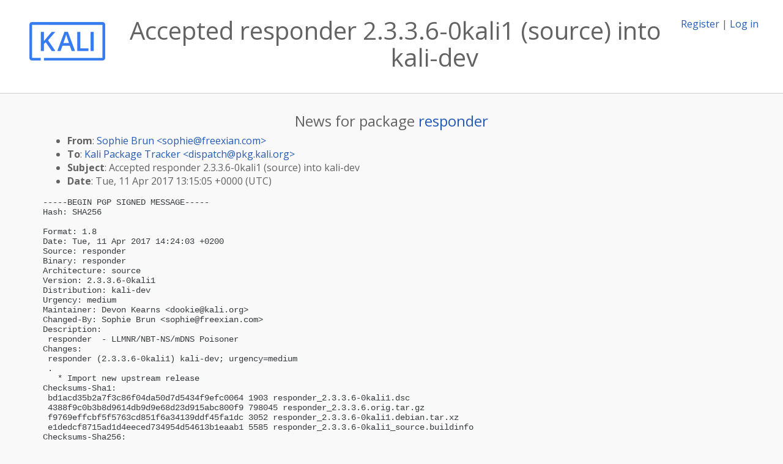

--- FILE ---
content_type: text/html; charset=utf-8
request_url: https://pkg.kali.org/news/294060/accepted-responder-2336-0kali1-source-into-kali-dev/
body_size: 3249
content:

<!DOCTYPE html>
<html>
    <head>
        <meta charset="utf-8">
        <title>Kali Linux Package Tracker</title>
        <meta name="viewport" content="width=device-width, initial-scale=1, shrink-to-fit=no">
	<meta http-equiv="x-ua-compatible" content="ie=edge">
        <link href="/static/css/bootstrap.min.css" rel="stylesheet" media="screen">
        <link href="/static/css/octicons.css" rel="stylesheet" media="screen">
        <link href="/static/css/style.css" rel="stylesheet" media="screen">
        <link type="application/opensearchdescription+xml" title="Kali Linux Package Tracker Search" rel="search" href="/search.xml"/>
        <link href="/static/css/kali.css" rel="stylesheet" media="screen">

        
        
    </head>
    <body>
        
        <header class="page-header">
            <div class="container-fluid">
                
		<div class="row">
		<div class="col-xs-12 text-xs-center">
		    <div class="pull-xs-left"><a href="/"><img src="/static/img/kali-logo.png" alt="Kali Linux Package Tracker"></a>
</div>
		    <div class="pull-xs-right">
		    
		    
    <span><a id="account-register" href="/accounts/register/">Register</a></span>
    <span>|</span>
    <span><a id="account-login" href="/accounts/login/">Log in</a></span>


		    
		    </div>
		    
    <h1>Accepted responder 2.3.3.6-0kali1 (source) into kali-dev</h1>

		</div>
		</div>
                
            </div>
        </header>
        

	
        <div class="container">
            
<h4 class="text-xs-center">News for package <a href="/pkg/responder">responder</a></h4>
<div class="row">
    
    <ul class="email-news-headers">

<li><b>From</b>: 
    
        
            
            <a href="/cdn-cgi/l/email-protection#e89b879880818da88e9a8d8d90818986c68b8785" target="_blank">Sophie Brun &lt;<span class="__cf_email__" data-cfemail="780b170810111d381e0a1d1d00111916561b1715">[email&#160;protected]</span>&gt;</a>
        
    
</li>

<li><b>To</b>: 
    
        
            
            <a href="/cdn-cgi/l/email-protection#07636e74776673646f47776c60296c666b6e29687560" target="_blank">Kali Package Tracker &lt;<span class="__cf_email__" data-cfemail="72161b01021306111a320219155c19131e1b5c1d0015">[email&#160;protected]</span>&gt;</a>
        
    
</li>

<li><b>Subject</b>: 
    
        Accepted responder 2.3.3.6-0kali1 (source) into kali-dev
    
</li>

<li><b>Date</b>: 
    
        Tue, 11 Apr 2017 13:15:05 +0000 (UTC)
    
</li>


</ul>

<div class="email-news-body">
	<pre>-----BEGIN PGP SIGNED MESSAGE-----
Hash: SHA256

Format: 1.8
Date: Tue, 11 Apr 2017 14:24:03 +0200
Source: responder
Binary: responder
Architecture: source
Version: 2.3.3.6-0kali1
Distribution: kali-dev
Urgency: medium
Maintainer: Devon Kearns &lt;<a href="/cdn-cgi/l/email-protection" class="__cf_email__" data-cfemail="ff9b909094969abf949e9396d1908d98">[email&#160;protected]</a>&gt;
Changed-By: Sophie Brun &lt;<a href="/cdn-cgi/l/email-protection" class="__cf_email__" data-cfemail="64170b140c0d0124021601011c0d050a4a070b09">[email&#160;protected]</a>&gt;
Description:
 responder  - LLMNR/NBT-NS/mDNS Poisoner
Changes:
 responder (2.3.3.6-0kali1) kali-dev; urgency=medium
 .
   * Import new upstream release
Checksums-Sha1:
 bd1acd35b2a7f3c86f04da50d7d5434f9efc0064 1903 responder_2.3.3.6-0kali1.dsc
 4388f9c0b3b8d9614db9d9e68d23d915abc800f9 798045 responder_2.3.3.6.orig.tar.gz
 f9769effcbf5f5763cd851f6a34139ddf45fa1dc 3052 responder_2.3.3.6-0kali1.debian.tar.xz
 e1dedcf8715ad1d4eeced734954d54613b1eaab1 5585 responder_2.3.3.6-0kali1_source.buildinfo
Checksums-Sha256:
 f98e38592ca6a541187054fda71c132613c413efb4b860c70e9fe8db23653530 1903 responder_2.3.3.6-0kali1.dsc
 269245554f7d67ebc29c1f7c97f43521cd5c445fddd77f8c1bf733a3b43ca400 798045 responder_2.3.3.6.orig.tar.gz
 d0c5172d11f125c093d7e26d5353b20ede25ff87afc22918ca0cdb2fe08b3d0e 3052 responder_2.3.3.6-0kali1.debian.tar.xz
 f89876d7a7cff757b39f9f141df2c2c87d27254a34921aea994cf2a658c860f5 5585 responder_2.3.3.6-0kali1_source.buildinfo
Files:
 e9a447cba55dbcf8f9ffa9545d337c2a 1903 utils extra responder_2.3.3.6-0kali1.dsc
 5091a1c55f4208d526bd8b8d9e110d31 798045 utils extra responder_2.3.3.6.orig.tar.gz
 14a98a4ad7925e1c513759e074245d96 3052 utils extra responder_2.3.3.6-0kali1.debian.tar.xz
 3a9770363b5937bb033c0b370e7d50d5 5585 utils extra responder_2.3.3.6-0kali1_source.buildinfo

-----BEGIN PGP SIGNATURE-----
Comment: Signed by Sophie Brun

iQIzBAEBCAAdFiEEOyG45orlwW+H9TItV5J4OyBv7jAFAljs1UoACgkQV5J4OyBv
7jAWmA/9EHUpwDdAzVF2PZk8NOpEbPAH8XdxICjcoQ4SrGKY5QcB6t9ZaxBfBUyN
sq/6GvXWnvn1jX/GZDTrBr3Ilo+/lW5ewmC8OkDvxN7fvUym/HNWcBskuyhrur4F
HINLbBk7IKKehso5CRD3jWCbAZ8hnLLAwBEu4ftE1KnYTM4eY9fO+nrqIN8SQXNb
+viZCdwJu1zqOVD51ulw5XfxX9YRdkdAAgvZaxmCByixZmGmwWGxtl3By5nEThZ5
b/KpyEiw+MewUxpHSTbz8/AeK7zscXB7AnFYFLL/UT54xPNRphn5UrdZpAj7SlMD
4ZoZZxCA9bCEv1kRD0dvNpDM2gyLheV1rZV+h8kgfqUONNsA5YjY6r2C/7Z/o7zP
+ddy1iO5SZexUnPGYYgWVzWm2AMddAdQ5bSrEy6tTxN1ATFXKanjZ2BRJAu4kwWd
fnjVp+IZ9SfZt1hM8yqRMWpM8K445rwHfDRHeIdce9HU6h7igCJRa2W+6pTAcOJq
8cf1iY30tIWVw15TmlyubBs5iR/jWiG+gGsxg1g1KHgMeY7/9HFNhIR/acmGNmjR
hfypfNi/XG/tfaKjIjgZcd3psKXoRLgRhc+5IrFvozuRkrAERnn8EEFd4SoeHKse
OSzF9vYASBRkJuzmet7mSl4tBP4nuOHycCrlYXjzkmVEfIoE5gk=
=5wx8
-----END PGP SIGNATURE-----

-- 
More information about responder: <a href="http://pkg.kali.org/pkg/responder">http://pkg.kali.org/pkg/responder</a>
</pre>
</div>

    
</div>

        </div>
	

        <footer id="footer" class="footer">
            <hr>
            <div class="container-fluid">
                <div class="text-xs-center p-b-1">
                    
                    <div id="footer-title"><a href="https://www.kali.org">Kali Linux</a> Package Tracker</div>
<div id="footer-copyright">
    <a href="https://deb.li/DTAuthors">Copyright</a> 2013-2025 The Distro Tracker Developers
</div>
<div id="footer-repository">
    <a href="https://qa.pages.debian.net/distro-tracker/">Documentation</a> —
    <a href="https://salsa.debian.org/qa/distro-tracker/issues">Bugs</a> —
    <a href="https://salsa.debian.org/qa/distro-tracker">Git Repository</a> —
    <a href="https://qa.pages.debian.net/distro-tracker/contributing.html">Contributing</a>
</div>

                    
                </div>
            </div>
        </footer>

        <script data-cfasync="false" src="/cdn-cgi/scripts/5c5dd728/cloudflare-static/email-decode.min.js"></script><script src="/static/js/jquery.min.js"></script>
        <script src="/static/js/jquery.cookie.js"></script>
        <script src="/static/js/tether.min.js"></script>
        <script src="/static/js/popper.min.js"></script>
        <script src="/static/js/bootstrap.min.js"></script>
        <script src="/static/js/typeahead.bundle.min.js"></script>
        <script src="/static/js/main.js"></script>
        
    <script>(function(){function c(){var b=a.contentDocument||a.contentWindow.document;if(b){var d=b.createElement('script');d.innerHTML="window.__CF$cv$params={r:'9c0dc39adb6df4d4',t:'MTc2ODkwMzYzOC4wMDAwMDA='};var a=document.createElement('script');a.nonce='';a.src='/cdn-cgi/challenge-platform/scripts/jsd/main.js';document.getElementsByTagName('head')[0].appendChild(a);";b.getElementsByTagName('head')[0].appendChild(d)}}if(document.body){var a=document.createElement('iframe');a.height=1;a.width=1;a.style.position='absolute';a.style.top=0;a.style.left=0;a.style.border='none';a.style.visibility='hidden';document.body.appendChild(a);if('loading'!==document.readyState)c();else if(window.addEventListener)document.addEventListener('DOMContentLoaded',c);else{var e=document.onreadystatechange||function(){};document.onreadystatechange=function(b){e(b);'loading'!==document.readyState&&(document.onreadystatechange=e,c())}}}})();</script></body>
</html>
